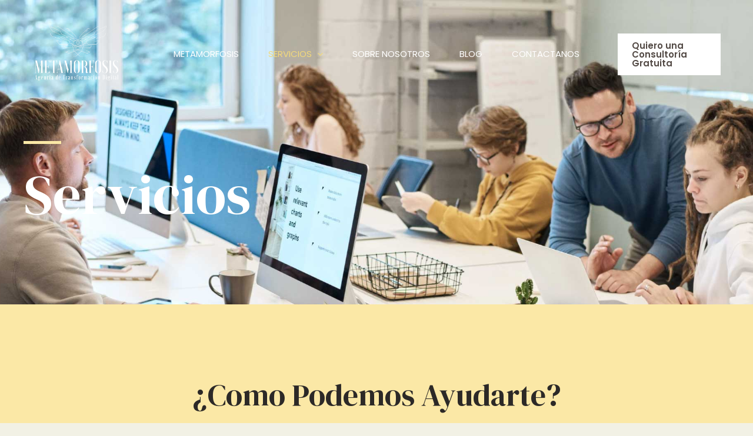

--- FILE ---
content_type: text/css
request_url: https://agenciametamorfosis.com/wp-content/uploads/elementor/css/post-112.css?ver=1753583182
body_size: 1229
content:
.elementor-112 .elementor-element.elementor-element-c90253f:not(.elementor-motion-effects-element-type-background), .elementor-112 .elementor-element.elementor-element-c90253f > .elementor-motion-effects-container > .elementor-motion-effects-layer{background-image:url("https://agenciametamorfosis.com/wp-content/uploads/2021/05/hero-bg.jpg");background-position:center center;background-repeat:no-repeat;background-size:cover;}.elementor-112 .elementor-element.elementor-element-c90253f > .elementor-background-overlay{background-color:var( --e-global-color-astglobalcolor2 );opacity:0.85;transition:background 0.3s, border-radius 0.3s, opacity 0.3s;}.elementor-112 .elementor-element.elementor-element-c90253f{transition:background 0.3s, border 0.3s, border-radius 0.3s, box-shadow 0.3s;padding:240px 0px 120px 0px;}.elementor-112 .elementor-element.elementor-element-801122e{--divider-border-style:solid;--divider-color:var( --e-global-color-astglobalcolor0 );--divider-border-width:5px;}.elementor-112 .elementor-element.elementor-element-801122e .elementor-divider-separator{width:64px;margin:0 auto;margin-left:0;}.elementor-112 .elementor-element.elementor-element-801122e .elementor-divider{text-align:left;padding-block-start:0px;padding-block-end:0px;}.elementor-112 .elementor-element.elementor-element-647ba20 .elementor-heading-title{color:#ffffff;}.elementor-112 .elementor-element.elementor-element-96f9f39:not(.elementor-motion-effects-element-type-background), .elementor-112 .elementor-element.elementor-element-96f9f39 > .elementor-motion-effects-container > .elementor-motion-effects-layer{background-color:var( --e-global-color-astglobalcolor0 );}.elementor-112 .elementor-element.elementor-element-96f9f39{transition:background 0.3s, border 0.3s, border-radius 0.3s, box-shadow 0.3s;padding:120px 0px 0px 0px;}.elementor-112 .elementor-element.elementor-element-96f9f39 > .elementor-background-overlay{transition:background 0.3s, border-radius 0.3s, opacity 0.3s;}.elementor-112 .elementor-element.elementor-element-e1d542d > .elementor-widget-container{margin:0px 0px 40px 0px;}.elementor-112 .elementor-element.elementor-element-e1d542d{text-align:center;}.elementor-112 .elementor-element.elementor-element-e1d542d .elementor-heading-title{text-transform:capitalize;}.elementor-112 .elementor-element.elementor-element-8cd3e8d{border-style:solid;border-width:1px 0px 0px 0px;border-color:#A7A09040;margin-top:0px;margin-bottom:0px;}.elementor-112 .elementor-element.elementor-element-2acce39 > .elementor-element-populated{border-style:solid;border-width:0px 1px 0px 0px;border-color:#A7A09040;padding:14% 14% 34% 14%;}.elementor-112 .elementor-element.elementor-element-0edcd26 > .elementor-widget-container{margin:20px 0px 0px 0px;}.elementor-112 .elementor-element.elementor-element-87e05b5 > .elementor-element-populated{border-style:solid;border-width:0px 0px 0px 0px;border-color:#A7A09040;padding:14% 14% 14% 14%;}.elementor-112 .elementor-element.elementor-element-1b741a8 > .elementor-widget-container{margin:20px 0px 0px 0px;}.elementor-112 .elementor-element.elementor-element-c01f903 > .elementor-element-populated{border-style:solid;border-width:0px 0px 0px 1px;border-color:#A7A09040;padding:14% 14% 34% 14%;}.elementor-112 .elementor-element.elementor-element-a22973d > .elementor-widget-container{margin:20px 0px 0px 0px;}.elementor-112 .elementor-element.elementor-element-86becb4{border-style:solid;border-width:1px 0px 0px 0px;border-color:#A7A09040;margin-top:0px;margin-bottom:0px;}.elementor-112 .elementor-element.elementor-element-bf49d72 > .elementor-element-populated{border-style:solid;border-width:0px 0px 0px 0px;border-color:#A7A09040;padding:14% 0% 0% 0%;}.elementor-112 .elementor-element.elementor-element-b17c914{border-style:solid;border-width:1px 0px 0px 0px;border-color:#A7A09040;margin-top:0px;margin-bottom:0px;}.elementor-112 .elementor-element.elementor-element-cfc062c > .elementor-element-populated{border-style:solid;border-width:0px 1px 0px 0px;border-color:#A7A09040;padding:14% 14% 34% 14%;}.elementor-112 .elementor-element.elementor-element-b6489f9 > .elementor-widget-container{margin:20px 0px 0px 0px;}.elementor-112 .elementor-element.elementor-element-da443fb > .elementor-element-populated{border-style:solid;border-width:0px 0px 0px 0px;border-color:#A7A09040;padding:14% 14% 14% 14%;}.elementor-112 .elementor-element.elementor-element-644b530 > .elementor-widget-container{margin:20px 0px 0px 0px;}.elementor-112 .elementor-element.elementor-element-31545ad > .elementor-element-populated{border-style:solid;border-width:0px 0px 0px 1px;border-color:#A7A09040;padding:14% 14% 34% 14%;}.elementor-112 .elementor-element.elementor-element-765f052 > .elementor-widget-container{margin:20px 0px 0px 0px;}.elementor-112 .elementor-element.elementor-element-2013097{border-style:solid;border-width:1px 0px 0px 0px;border-color:#A7A09040;margin-top:0px;margin-bottom:0px;}.elementor-112 .elementor-element.elementor-element-2b35b93 > .elementor-element-populated{border-style:solid;border-width:0px 1px 0px 0px;border-color:#A7A09040;padding:14% 14% 34% 14%;}.elementor-112 .elementor-element.elementor-element-8cdf25b > .elementor-widget-container{margin:20px 0px 0px 0px;}.elementor-112 .elementor-element.elementor-element-57be69e > .elementor-element-populated{border-style:solid;border-width:0px 0px 0px 0px;border-color:#A7A09040;padding:14% 14% 14% 14%;}.elementor-112 .elementor-element.elementor-element-4ac23d2 > .elementor-widget-container{margin:20px 0px 0px 0px;}.elementor-112 .elementor-element.elementor-element-972f42a > .elementor-element-populated{border-style:solid;border-width:0px 0px 0px 1px;border-color:#A7A09040;padding:14% 14% 34% 14%;}.elementor-112 .elementor-element.elementor-element-1266bbc{border-style:solid;border-width:1px 0px 0px 0px;border-color:#A7A09040;margin-top:0px;margin-bottom:0px;}.elementor-112 .elementor-element.elementor-element-a0f8f76 > .elementor-element-populated{border-style:solid;border-width:0px 0px 0px 0px;border-color:#A7A09040;padding:14% 0% 0% 0%;}.elementor-112 .elementor-element.elementor-element-1705979{border-style:solid;border-width:1px 0px 0px 0px;border-color:#A7A09040;margin-top:0px;margin-bottom:0px;}.elementor-112 .elementor-element.elementor-element-d75c264 > .elementor-element-populated{border-style:solid;border-width:0px 1px 0px 0px;border-color:#A7A09040;padding:14% 14% 34% 14%;}.elementor-112 .elementor-element.elementor-element-d2df884 > .elementor-widget-container{margin:20px 0px 0px 0px;}.elementor-112 .elementor-element.elementor-element-82e9f0e > .elementor-element-populated{border-style:solid;border-width:0px 0px 0px 0px;border-color:#A7A09040;padding:14% 14% 14% 14%;}.elementor-112 .elementor-element.elementor-element-f217eca > .elementor-widget-container{margin:20px 0px 0px 0px;}.elementor-112 .elementor-element.elementor-element-4cf7544{padding:120px 0px 240px 0px;}.elementor-112 .elementor-element.elementor-element-5998df7{text-align:center;}.elementor-112 .elementor-element.elementor-element-a0c7e51{margin-top:40px;margin-bottom:0px;}.elementor-112 .elementor-element.elementor-element-d1165f7 img{width:40%;}.elementor-112 .elementor-element.elementor-element-ebd8138 img{width:40%;}.elementor-112 .elementor-element.elementor-element-488764a img{width:40%;}.elementor-112 .elementor-element.elementor-element-313f128 img{width:40%;}.elementor-112 .elementor-element.elementor-element-3ed6e6b:not(.elementor-motion-effects-element-type-background), .elementor-112 .elementor-element.elementor-element-3ed6e6b > .elementor-motion-effects-container > .elementor-motion-effects-layer{background-color:var( --e-global-color-astglobalcolor2 );}.elementor-112 .elementor-element.elementor-element-3ed6e6b{transition:background 0.3s, border 0.3s, border-radius 0.3s, box-shadow 0.3s;padding:0px 0px 120px 0px;}.elementor-112 .elementor-element.elementor-element-3ed6e6b > .elementor-background-overlay{transition:background 0.3s, border-radius 0.3s, opacity 0.3s;}.elementor-112 .elementor-element.elementor-element-46bbf1a > .elementor-element-populated{margin:-120px 0px 0px 0px;--e-column-margin-right:0px;--e-column-margin-left:0px;}.elementor-112 .elementor-element.elementor-element-145288d{margin-top:0px;margin-bottom:0px;}.elementor-112 .elementor-element.elementor-element-24489ce:not(.elementor-motion-effects-element-type-background) > .elementor-widget-wrap, .elementor-112 .elementor-element.elementor-element-24489ce > .elementor-widget-wrap > .elementor-motion-effects-container > .elementor-motion-effects-layer{background-color:var( --e-global-color-astglobalcolor0 );}.elementor-bc-flex-widget .elementor-112 .elementor-element.elementor-element-24489ce.elementor-column .elementor-widget-wrap{align-items:space-between;}.elementor-112 .elementor-element.elementor-element-24489ce.elementor-column.elementor-element[data-element_type="column"] > .elementor-widget-wrap.elementor-element-populated{align-content:space-between;align-items:space-between;}.elementor-112 .elementor-element.elementor-element-24489ce > .elementor-element-populated{transition:background 0.3s, border 0.3s, border-radius 0.3s, box-shadow 0.3s;padding:45px 45px 45px 45px;}.elementor-112 .elementor-element.elementor-element-24489ce > .elementor-element-populated > .elementor-background-overlay{transition:background 0.3s, border-radius 0.3s, opacity 0.3s;}.elementor-112 .elementor-element.elementor-element-4477fce .elementor-image-box-title{margin-bottom:35px;}.elementor-112 .elementor-element.elementor-element-d7fdd16 > .elementor-widget-container{margin:50px 0px 0px 0px;}.elementor-112 .elementor-element.elementor-element-d7fdd16 .elementor-button-content-wrapper{flex-direction:row-reverse;}.elementor-112 .elementor-element.elementor-element-d7fdd16 .elementor-button .elementor-button-content-wrapper{gap:20px;}.elementor-112 .elementor-element.elementor-element-d3f0412 img{width:100%;}.elementor-112 .elementor-element.elementor-element-96a0f9a{margin-top:100px;margin-bottom:0px;}.elementor-112 .elementor-element.elementor-element-2982e5c .elementor-heading-title{text-transform:capitalize;color:#ffffff;}.elementor-112 .elementor-element.elementor-element-1d41d5a > .elementor-widget-container{margin:0px 0px 0px 100px;}.elementor-112 .elementor-element.elementor-element-1d41d5a{color:#FFFFFF;}@media(max-width:1024px){.elementor-112 .elementor-element.elementor-element-c90253f{padding:200px 50px 50px 50px;}.elementor-112 .elementor-element.elementor-element-96f9f39{padding:50px 0px 0px 0px;}.elementor-112 .elementor-element.elementor-element-e1d542d > .elementor-widget-container{margin:0px 0px 20px 0px;}.elementor-112 .elementor-element.elementor-element-2acce39 > .elementor-element-populated{padding:30px 30px 30px 30px;}.elementor-112 .elementor-element.elementor-element-87e05b5 > .elementor-element-populated{padding:30px 30px 30px 30px;}.elementor-112 .elementor-element.elementor-element-c01f903 > .elementor-element-populated{padding:30px 30px 30px 30px;}.elementor-112 .elementor-element.elementor-element-bf49d72 > .elementor-element-populated{padding:30px 30px 30px 30px;}.elementor-112 .elementor-element.elementor-element-cfc062c > .elementor-element-populated{padding:30px 30px 30px 30px;}.elementor-112 .elementor-element.elementor-element-da443fb > .elementor-element-populated{padding:30px 30px 30px 30px;}.elementor-112 .elementor-element.elementor-element-31545ad > .elementor-element-populated{padding:30px 30px 30px 30px;}.elementor-112 .elementor-element.elementor-element-2b35b93 > .elementor-element-populated{padding:30px 30px 30px 30px;}.elementor-112 .elementor-element.elementor-element-57be69e > .elementor-element-populated{padding:30px 30px 30px 30px;}.elementor-112 .elementor-element.elementor-element-972f42a > .elementor-element-populated{padding:30px 30px 30px 30px;}.elementor-112 .elementor-element.elementor-element-a0f8f76 > .elementor-element-populated{padding:30px 30px 30px 30px;}.elementor-112 .elementor-element.elementor-element-d75c264 > .elementor-element-populated{padding:30px 30px 30px 30px;}.elementor-112 .elementor-element.elementor-element-82e9f0e > .elementor-element-populated{padding:30px 30px 30px 30px;}.elementor-112 .elementor-element.elementor-element-4cf7544{padding:50px 50px 50px 50px;}.elementor-112 .elementor-element.elementor-element-3ed6e6b{padding:0px 0px 0px 0px;}.elementor-112 .elementor-element.elementor-element-46bbf1a > .elementor-element-populated{margin:0px 0px 0px 0px;--e-column-margin-right:0px;--e-column-margin-left:0px;}.elementor-112 .elementor-element.elementor-element-145288d{margin-top:0px;margin-bottom:0px;}.elementor-112 .elementor-element.elementor-element-24489ce > .elementor-element-populated{padding:30px 30px 30px 30px;}.elementor-112 .elementor-element.elementor-element-96a0f9a{margin-top:0px;margin-bottom:0px;padding:50px 50px 50px 50px;}.elementor-112 .elementor-element.elementor-element-e1b4092 > .elementor-element-populated{margin:0px 0px 0px 0px;--e-column-margin-right:0px;--e-column-margin-left:0px;padding:0px 0px 0px 0px;}.elementor-112 .elementor-element.elementor-element-1d41d5a > .elementor-widget-container{margin:0px 0px 0px 40px;padding:0px 0px 0px 0px;}}@media(max-width:767px){.elementor-112 .elementor-element.elementor-element-c90253f{padding:150px 25px 50px 25px;}.elementor-112 .elementor-element.elementor-element-96f9f39{padding:50px 0px 40px 0px;}.elementor-112 .elementor-element.elementor-element-81f0d69 .elementor-image-box-wrapper{text-align:left;}.elementor-112 .elementor-element.elementor-element-8cd3e8d{border-width:0px 0px 0px 0px;}.elementor-112 .elementor-element.elementor-element-2acce39 > .elementor-element-populated{border-width:1px 0px 0px 0px;}.elementor-112 .elementor-element.elementor-element-155b6bc .elementor-image-box-wrapper{text-align:left;}.elementor-112 .elementor-element.elementor-element-87e05b5 > .elementor-element-populated{border-width:1px 0px 0px 0px;}.elementor-112 .elementor-element.elementor-element-dd4459f .elementor-image-box-wrapper{text-align:left;}.elementor-112 .elementor-element.elementor-element-c01f903 > .elementor-element-populated{border-width:1px 0px 0px 0px;}.elementor-112 .elementor-element.elementor-element-880a538 .elementor-image-box-wrapper{text-align:left;}.elementor-112 .elementor-element.elementor-element-86becb4{border-width:0px 0px 0px 0px;}.elementor-112 .elementor-element.elementor-element-bf49d72 > .elementor-element-populated{border-width:1px 0px 0px 0px;}.elementor-112 .elementor-element.elementor-element-cfe5969 .elementor-image-box-wrapper{text-align:left;}.elementor-112 .elementor-element.elementor-element-b17c914{border-width:0px 0px 0px 0px;}.elementor-112 .elementor-element.elementor-element-cfc062c > .elementor-element-populated{border-width:1px 0px 0px 0px;}.elementor-112 .elementor-element.elementor-element-b646b79 .elementor-image-box-wrapper{text-align:left;}.elementor-112 .elementor-element.elementor-element-da443fb > .elementor-element-populated{border-width:1px 0px 0px 0px;}.elementor-112 .elementor-element.elementor-element-3eb436a .elementor-image-box-wrapper{text-align:left;}.elementor-112 .elementor-element.elementor-element-31545ad > .elementor-element-populated{border-width:1px 0px 0px 0px;}.elementor-112 .elementor-element.elementor-element-d773070 .elementor-image-box-wrapper{text-align:left;}.elementor-112 .elementor-element.elementor-element-2013097{border-width:0px 0px 0px 0px;}.elementor-112 .elementor-element.elementor-element-2b35b93 > .elementor-element-populated{border-width:1px 0px 0px 0px;}.elementor-112 .elementor-element.elementor-element-2ac25c0 .elementor-image-box-wrapper{text-align:left;}.elementor-112 .elementor-element.elementor-element-57be69e > .elementor-element-populated{border-width:1px 0px 0px 0px;}.elementor-112 .elementor-element.elementor-element-8d2698a .elementor-image-box-wrapper{text-align:left;}.elementor-112 .elementor-element.elementor-element-972f42a > .elementor-element-populated{border-width:1px 0px 0px 0px;}.elementor-112 .elementor-element.elementor-element-1266bbc{border-width:0px 0px 0px 0px;}.elementor-112 .elementor-element.elementor-element-a0f8f76 > .elementor-element-populated{border-width:1px 0px 0px 0px;}.elementor-112 .elementor-element.elementor-element-ed14e4b .elementor-image-box-wrapper{text-align:left;}.elementor-112 .elementor-element.elementor-element-1705979{border-width:0px 0px 0px 0px;}.elementor-112 .elementor-element.elementor-element-d75c264 > .elementor-element-populated{border-width:1px 0px 0px 0px;}.elementor-112 .elementor-element.elementor-element-274b29c .elementor-image-box-wrapper{text-align:left;}.elementor-112 .elementor-element.elementor-element-82e9f0e > .elementor-element-populated{border-width:1px 0px 0px 0px;}.elementor-112 .elementor-element.elementor-element-27085ee .elementor-image-box-wrapper{text-align:left;}.elementor-112 .elementor-element.elementor-element-4cf7544{padding:50px 25px 50px 25px;}.elementor-112 .elementor-element.elementor-element-d1165f7 > .elementor-widget-container{margin:20px 20px 20px 20px;}.elementor-112 .elementor-element.elementor-element-ebd8138 > .elementor-widget-container{margin:20px 20px 20px 20px;}.elementor-112 .elementor-element.elementor-element-488764a > .elementor-widget-container{margin:20px 20px 20px 20px;}.elementor-112 .elementor-element.elementor-element-313f128 > .elementor-widget-container{margin:20px 20px 20px 20px;}.elementor-112 .elementor-element.elementor-element-3ed6e6b{margin-top:0px;margin-bottom:0px;padding:0px 0px 0px 0px;}.elementor-112 .elementor-element.elementor-element-4477fce .elementor-image-box-wrapper{text-align:left;}.elementor-112 .elementor-element.elementor-element-96a0f9a{padding:50px 25px 50px 25px;}.elementor-112 .elementor-element.elementor-element-1d41d5a > .elementor-widget-container{margin:20px 0px 0px 0px;padding:0px 0px 0px 0px;}}@media(min-width:768px){.elementor-112 .elementor-element.elementor-element-5853ac3{width:52.75%;}.elementor-112 .elementor-element.elementor-element-e1b4092{width:47.21%;}}@media(max-width:1024px) and (min-width:768px){.elementor-112 .elementor-element.elementor-element-5853ac3{width:40%;}.elementor-112 .elementor-element.elementor-element-e1b4092{width:60%;}}@media(min-width:1025px){.elementor-112 .elementor-element.elementor-element-c90253f:not(.elementor-motion-effects-element-type-background), .elementor-112 .elementor-element.elementor-element-c90253f > .elementor-motion-effects-container > .elementor-motion-effects-layer{background-attachment:fixed;}}

--- FILE ---
content_type: text/css
request_url: https://agenciametamorfosis.com/wp-content/uploads/elementor/css/post-448.css?ver=1753467708
body_size: 736
content:
.elementor-448 .elementor-element.elementor-element-461206af > .elementor-container > .elementor-column > .elementor-widget-wrap{align-content:center;align-items:center;}.elementor-448 .elementor-element.elementor-element-461206af:not(.elementor-motion-effects-element-type-background), .elementor-448 .elementor-element.elementor-element-461206af > .elementor-motion-effects-container > .elementor-motion-effects-layer{background-color:#000000;}.elementor-448 .elementor-element.elementor-element-461206af{transition:background 0.3s, border 0.3s, border-radius 0.3s, box-shadow 0.3s;padding:100px 0px 100px 0px;}.elementor-448 .elementor-element.elementor-element-461206af > .elementor-background-overlay{transition:background 0.3s, border-radius 0.3s, opacity 0.3s;}.elementor-448 .elementor-element.elementor-element-3afac1e7 > .elementor-element-populated{padding:0% 25% 0% 25%;}.elementor-448 .elementor-element.elementor-element-38162ba6{text-align:center;}.elementor-448 .elementor-element.elementor-element-38162ba6 .elementor-heading-title{font-size:45px;font-weight:600;text-transform:capitalize;color:#ffffff;}.elementor-448 .elementor-element.elementor-element-47433cdb > .elementor-widget-container{margin:-5px 0px 0px 0px;padding:0px 0px 0px 20px;}.elementor-448 .elementor-element.elementor-element-47433cdb{text-align:center;font-size:15px;font-weight:300;}.elementor-448 .elementor-element.elementor-element-298b8fdb .elementor-field-group{padding-right:calc( 0px/2 );padding-left:calc( 0px/2 );margin-bottom:0px;}.elementor-448 .elementor-element.elementor-element-298b8fdb .elementor-form-fields-wrapper{margin-left:calc( -0px/2 );margin-right:calc( -0px/2 );margin-bottom:-0px;}.elementor-448 .elementor-element.elementor-element-298b8fdb .elementor-field-group.recaptcha_v3-bottomleft, .elementor-448 .elementor-element.elementor-element-298b8fdb .elementor-field-group.recaptcha_v3-bottomright{margin-bottom:0;}body.rtl .elementor-448 .elementor-element.elementor-element-298b8fdb .elementor-labels-inline .elementor-field-group > label{padding-left:0px;}body:not(.rtl) .elementor-448 .elementor-element.elementor-element-298b8fdb .elementor-labels-inline .elementor-field-group > label{padding-right:0px;}body .elementor-448 .elementor-element.elementor-element-298b8fdb .elementor-labels-above .elementor-field-group > label{padding-bottom:0px;}.elementor-448 .elementor-element.elementor-element-298b8fdb .elementor-field-group > label{font-size:15px;font-weight:600;}.elementor-448 .elementor-element.elementor-element-298b8fdb .elementor-field-type-html{padding-bottom:0px;}.elementor-448 .elementor-element.elementor-element-298b8fdb .elementor-field-group .elementor-field{color:#ffffff;}.elementor-448 .elementor-element.elementor-element-298b8fdb .elementor-field-group .elementor-field, .elementor-448 .elementor-element.elementor-element-298b8fdb .elementor-field-subgroup label{font-size:15px;font-weight:400;}.elementor-448 .elementor-element.elementor-element-298b8fdb .elementor-field-group .elementor-field:not(.elementor-select-wrapper){background-color:rgba(255,255,255,0.14);border-width:0px 0px 0px 0px;border-radius:0px 0px 0px 0px;}.elementor-448 .elementor-element.elementor-element-298b8fdb .elementor-field-group .elementor-select-wrapper select{background-color:rgba(255,255,255,0.14);border-width:0px 0px 0px 0px;border-radius:0px 0px 0px 0px;}.elementor-448 .elementor-element.elementor-element-298b8fdb .elementor-button{font-size:15px;font-weight:600;text-transform:uppercase;border-radius:0px 0px 0px 0px;}.elementor-448 .elementor-element.elementor-element-298b8fdb .e-form__buttons__wrapper__button-next{background-color:#ffffff;color:#000000;}.elementor-448 .elementor-element.elementor-element-298b8fdb .elementor-button[type="submit"]{background-color:#ffffff;color:#000000;}.elementor-448 .elementor-element.elementor-element-298b8fdb .elementor-button[type="submit"] svg *{fill:#000000;}.elementor-448 .elementor-element.elementor-element-298b8fdb .e-form__buttons__wrapper__button-previous{color:#ffffff;}.elementor-448 .elementor-element.elementor-element-298b8fdb .e-form__buttons__wrapper__button-next:hover{background-color:var( --e-global-color-primary );color:#000000;}.elementor-448 .elementor-element.elementor-element-298b8fdb .elementor-button[type="submit"]:hover{background-color:var( --e-global-color-primary );color:#000000;}.elementor-448 .elementor-element.elementor-element-298b8fdb .elementor-button[type="submit"]:hover svg *{fill:#000000;}.elementor-448 .elementor-element.elementor-element-298b8fdb .e-form__buttons__wrapper__button-previous:hover{color:#ffffff;}.elementor-448 .elementor-element.elementor-element-298b8fdb{--e-form-steps-indicators-spacing:20px;--e-form-steps-indicator-padding:30px;--e-form-steps-indicator-inactive-secondary-color:#ffffff;--e-form-steps-indicator-active-secondary-color:#ffffff;--e-form-steps-indicator-completed-secondary-color:#ffffff;--e-form-steps-divider-width:1px;--e-form-steps-divider-gap:10px;}.elementor-448 .elementor-element.elementor-element-5f13ea69 > .elementor-container > .elementor-column > .elementor-widget-wrap{align-content:center;align-items:center;}.elementor-448 .elementor-element.elementor-element-5f13ea69:not(.elementor-motion-effects-element-type-background), .elementor-448 .elementor-element.elementor-element-5f13ea69 > .elementor-motion-effects-container > .elementor-motion-effects-layer{background-color:#2b2b2b;}.elementor-448 .elementor-element.elementor-element-5f13ea69{transition:background 0.3s, border 0.3s, border-radius 0.3s, box-shadow 0.3s;padding:50px 0px 50px 0px;}.elementor-448 .elementor-element.elementor-element-5f13ea69 > .elementor-background-overlay{transition:background 0.3s, border-radius 0.3s, opacity 0.3s;}.elementor-448 .elementor-element.elementor-element-7340711 > .elementor-widget-container{margin:-70px 0px -40px 0px;}.elementor-448 .elementor-element.elementor-element-7340711 img{width:20%;}.elementor-448 .elementor-element.elementor-element-d3de7d5{--grid-template-columns:repeat(0, auto);--icon-size:16px;--grid-column-gap:22px;--grid-row-gap:0px;}.elementor-448 .elementor-element.elementor-element-d3de7d5 .elementor-widget-container{text-align:center;}.elementor-448 .elementor-element.elementor-element-d3de7d5 .elementor-social-icon{background-color:#FFFFFF00;--icon-padding:0em;}.elementor-448 .elementor-element.elementor-element-d3de7d5 .elementor-social-icon i{color:#FFFFFFAB;}.elementor-448 .elementor-element.elementor-element-d3de7d5 .elementor-social-icon svg{fill:#FFFFFFAB;}.elementor-448 .elementor-element.elementor-element-d3de7d5 .elementor-social-icon:hover{background-color:rgba(255,255,255,0);}.elementor-448 .elementor-element.elementor-element-d3de7d5 .elementor-social-icon:hover i{color:var( --e-global-color-primary );}.elementor-448 .elementor-element.elementor-element-d3de7d5 .elementor-social-icon:hover svg{fill:var( --e-global-color-primary );}.elementor-448 .elementor-element.elementor-element-62da3603 > .elementor-widget-container{padding:15px 0px 0px 0px;}.elementor-448 .elementor-element.elementor-element-62da3603{text-align:center;}.elementor-448 .elementor-element.elementor-element-62da3603 .elementor-heading-title{font-size:15px;font-weight:300;color:rgba(255,255,255,0.39);}.elementor-theme-builder-content-area{height:400px;}.elementor-location-header:before, .elementor-location-footer:before{content:"";display:table;clear:both;}@media(max-width:1024px){.elementor-448 .elementor-element.elementor-element-461206af{padding:50px 25px 50px 25px;}.elementor-448 .elementor-element.elementor-element-3afac1e7 > .elementor-element-populated{padding:0px 100px 0px 100px;}.elementor-448 .elementor-element.elementor-element-5f13ea69{padding:30px 25px 30px 25px;}}@media(max-width:767px){.elementor-448 .elementor-element.elementor-element-461206af{padding:50px 20px 55px 20px;}.elementor-448 .elementor-element.elementor-element-3afac1e7 > .elementor-element-populated{padding:0px 0px 0px 0px;}.elementor-448 .elementor-element.elementor-element-38162ba6 .elementor-heading-title{font-size:33px;}.elementor-448 .elementor-element.elementor-element-5f13ea69{padding:78px 20px 30px 20px;}.elementor-448 .elementor-element.elementor-element-7340711 img{width:68%;}.elementor-448 .elementor-element.elementor-element-62da3603 .elementor-heading-title{line-height:25px;}}

--- FILE ---
content_type: text/css
request_url: https://agenciametamorfosis.com/wp-content/uploads/elementor/css/post-466.css?ver=1753467709
body_size: 1112
content:
.elementor-466 .elementor-element.elementor-element-5094dc4b > .elementor-container > .elementor-column > .elementor-widget-wrap{align-content:center;align-items:center;}.elementor-466 .elementor-element.elementor-element-5094dc4b{transition:background 0.3s, border 0.3s, border-radius 0.3s, box-shadow 0.3s;}.elementor-466 .elementor-element.elementor-element-5094dc4b > .elementor-background-overlay{transition:background 0.3s, border-radius 0.3s, opacity 0.3s;}.elementor-466 .elementor-element.elementor-element-46f81172{width:var( --container-widget-width, 35.226% );max-width:35.226%;--container-widget-width:35.226%;--container-widget-flex-grow:0;top:0.5px;z-index:10;}body:not(.rtl) .elementor-466 .elementor-element.elementor-element-46f81172{right:41px;}body.rtl .elementor-466 .elementor-element.elementor-element-46f81172{left:41px;}.elementor-466 .elementor-element.elementor-element-46f81172 img{width:302px;}.elementor-466 .elementor-element.elementor-element-7b9aba82 > .elementor-container > .elementor-column > .elementor-widget-wrap{align-content:center;align-items:center;}.elementor-466 .elementor-element.elementor-element-7b9aba82:not(.elementor-motion-effects-element-type-background), .elementor-466 .elementor-element.elementor-element-7b9aba82 > .elementor-motion-effects-container > .elementor-motion-effects-layer{background-color:#6C2936;}.elementor-466 .elementor-element.elementor-element-7b9aba82 > .elementor-container{min-height:530px;}.elementor-466 .elementor-element.elementor-element-7b9aba82, .elementor-466 .elementor-element.elementor-element-7b9aba82 > .elementor-background-overlay{border-radius:70px 70px 70px 70px;}.elementor-466 .elementor-element.elementor-element-7b9aba82{transition:background 0.3s, border 0.3s, border-radius 0.3s, box-shadow 0.3s;}.elementor-466 .elementor-element.elementor-element-7b9aba82 > .elementor-background-overlay{transition:background 0.3s, border-radius 0.3s, opacity 0.3s;}.elementor-466 .elementor-element.elementor-element-3f0666fb > .elementor-element-populated{padding:0% 38% 0% 10%;}.elementor-466 .elementor-element.elementor-element-b6be3a5{width:auto;max-width:auto;top:0px;}body:not(.rtl) .elementor-466 .elementor-element.elementor-element-b6be3a5{left:0px;}body.rtl .elementor-466 .elementor-element.elementor-element-b6be3a5{right:0px;}.elementor-466 .elementor-element.elementor-element-b6be3a5 .elementor-icon-wrapper{text-align:left;}.elementor-466 .elementor-element.elementor-element-b6be3a5.elementor-view-stacked .elementor-icon{background-color:#F3654A;}.elementor-466 .elementor-element.elementor-element-b6be3a5.elementor-view-framed .elementor-icon, .elementor-466 .elementor-element.elementor-element-b6be3a5.elementor-view-default .elementor-icon{color:#F3654A;border-color:#F3654A;}.elementor-466 .elementor-element.elementor-element-b6be3a5.elementor-view-framed .elementor-icon, .elementor-466 .elementor-element.elementor-element-b6be3a5.elementor-view-default .elementor-icon svg{fill:#F3654A;}.elementor-466 .elementor-element.elementor-element-b6be3a5.elementor-view-stacked .elementor-icon:hover{background-color:#EDCEAB;}.elementor-466 .elementor-element.elementor-element-b6be3a5.elementor-view-framed .elementor-icon:hover, .elementor-466 .elementor-element.elementor-element-b6be3a5.elementor-view-default .elementor-icon:hover{color:#EDCEAB;border-color:#EDCEAB;}.elementor-466 .elementor-element.elementor-element-b6be3a5.elementor-view-framed .elementor-icon:hover, .elementor-466 .elementor-element.elementor-element-b6be3a5.elementor-view-default .elementor-icon:hover svg{fill:#EDCEAB;}.elementor-466 .elementor-element.elementor-element-b6be3a5 .elementor-icon{font-size:26px;}.elementor-466 .elementor-element.elementor-element-b6be3a5 .elementor-icon svg{height:26px;}.elementor-466 .elementor-element.elementor-element-41f0bdee .elementor-heading-title{font-family:"DM Sans", Sans-serif;font-size:52px;font-weight:bold;text-transform:capitalize;font-style:normal;line-height:58px;letter-spacing:-1.05px;color:#EDCEAB;}.elementor-466 .elementor-element.elementor-element-5d5105ce > .elementor-widget-container{margin:15px 0px 0px 0px;padding:0% 25% 0% 0%;}.elementor-466 .elementor-element.elementor-element-5d5105ce .elementor-field-group{padding-right:calc( 10px/2 );padding-left:calc( 10px/2 );margin-bottom:25px;}.elementor-466 .elementor-element.elementor-element-5d5105ce .elementor-form-fields-wrapper{margin-left:calc( -10px/2 );margin-right:calc( -10px/2 );margin-bottom:-25px;}.elementor-466 .elementor-element.elementor-element-5d5105ce .elementor-field-group.recaptcha_v3-bottomleft, .elementor-466 .elementor-element.elementor-element-5d5105ce .elementor-field-group.recaptcha_v3-bottomright{margin-bottom:0;}body.rtl .elementor-466 .elementor-element.elementor-element-5d5105ce .elementor-labels-inline .elementor-field-group > label{padding-left:0px;}body:not(.rtl) .elementor-466 .elementor-element.elementor-element-5d5105ce .elementor-labels-inline .elementor-field-group > label{padding-right:0px;}body .elementor-466 .elementor-element.elementor-element-5d5105ce .elementor-labels-above .elementor-field-group > label{padding-bottom:0px;}.elementor-466 .elementor-element.elementor-element-5d5105ce .elementor-field-group > label, .elementor-466 .elementor-element.elementor-element-5d5105ce .elementor-field-subgroup label{color:#EDCEAB;}.elementor-466 .elementor-element.elementor-element-5d5105ce .elementor-field-group > label{font-family:"DM Sans", Sans-serif;font-size:14px;font-weight:normal;text-transform:none;font-style:normal;line-height:18px;}.elementor-466 .elementor-element.elementor-element-5d5105ce .elementor-field-type-html{padding-bottom:0px;color:#EDCEAB;font-family:"DM Sans", Sans-serif;font-size:14px;font-weight:normal;text-transform:none;font-style:normal;line-height:18px;}.elementor-466 .elementor-element.elementor-element-5d5105ce .elementor-field-group .elementor-field{color:#EDCEAB;}.elementor-466 .elementor-element.elementor-element-5d5105ce .elementor-field-group .elementor-field, .elementor-466 .elementor-element.elementor-element-5d5105ce .elementor-field-subgroup label{font-family:"DM Sans", Sans-serif;font-size:14px;font-weight:normal;text-transform:none;font-style:normal;line-height:18px;}.elementor-466 .elementor-element.elementor-element-5d5105ce .elementor-field-group .elementor-field:not(.elementor-select-wrapper){background-color:#00000000;border-color:#F3654A;border-width:2px 2px 2px 2px;border-radius:29.5px 29.5px 29.5px 29.5px;}.elementor-466 .elementor-element.elementor-element-5d5105ce .elementor-field-group .elementor-select-wrapper select{background-color:#00000000;border-color:#F3654A;border-width:2px 2px 2px 2px;border-radius:29.5px 29.5px 29.5px 29.5px;}.elementor-466 .elementor-element.elementor-element-5d5105ce .elementor-field-group .elementor-select-wrapper::before{color:#F3654A;}.elementor-466 .elementor-element.elementor-element-5d5105ce .elementor-button{font-family:"DM Sans", Sans-serif;font-size:18px;font-weight:normal;text-transform:capitalize;font-style:normal;line-height:24px;border-style:solid;border-width:2px 2px 2px 2px;border-radius:27.5px 27.5px 27.5px 27.5px;}.elementor-466 .elementor-element.elementor-element-5d5105ce .e-form__buttons__wrapper__button-next{background-color:#F3654A;color:#EDCEAB;border-color:#F3654A;}.elementor-466 .elementor-element.elementor-element-5d5105ce .elementor-button[type="submit"]{background-color:#F3654A;color:#EDCEAB;border-color:#F3654A;}.elementor-466 .elementor-element.elementor-element-5d5105ce .elementor-button[type="submit"] svg *{fill:#EDCEAB;}.elementor-466 .elementor-element.elementor-element-5d5105ce .e-form__buttons__wrapper__button-previous{background-color:#F3654A;color:#EDCEAB;}.elementor-466 .elementor-element.elementor-element-5d5105ce .e-form__buttons__wrapper__button-next:hover{background-color:#00000000;color:#EDCEAB;border-color:#F3654A;}.elementor-466 .elementor-element.elementor-element-5d5105ce .elementor-button[type="submit"]:hover{background-color:#00000000;color:#EDCEAB;border-color:#F3654A;}.elementor-466 .elementor-element.elementor-element-5d5105ce .elementor-button[type="submit"]:hover svg *{fill:#EDCEAB;}.elementor-466 .elementor-element.elementor-element-5d5105ce .e-form__buttons__wrapper__button-previous:hover{color:#ffffff;}.elementor-466 .elementor-element.elementor-element-5d5105ce .elementor-message{font-family:"DM Sans", Sans-serif;font-size:14px;font-weight:normal;text-transform:none;font-style:normal;line-height:18px;}.elementor-466 .elementor-element.elementor-element-5d5105ce .elementor-message.elementor-message-success{color:#EDCEAB;}.elementor-466 .elementor-element.elementor-element-5d5105ce .elementor-message.elementor-message-danger{color:#F3654A;}.elementor-466 .elementor-element.elementor-element-5d5105ce .elementor-message.elementor-help-inline{color:#EDCEAB;}.elementor-466 .elementor-element.elementor-element-5d5105ce .e-form__indicators__indicator, .elementor-466 .elementor-element.elementor-element-5d5105ce .e-form__indicators__indicator__label{font-family:"DM Sans", Sans-serif;font-size:18px;font-weight:normal;text-transform:capitalize;font-style:normal;line-height:24px;}.elementor-466 .elementor-element.elementor-element-5d5105ce{--e-form-steps-indicators-spacing:20px;--e-form-steps-indicator-padding:30px;--e-form-steps-indicator-inactive-primary-color:#EDCEAB;--e-form-steps-indicator-inactive-secondary-color:#ffffff;--e-form-steps-indicator-active-primary-color:#F3654A;--e-form-steps-indicator-active-secondary-color:#ffffff;--e-form-steps-indicator-completed-primary-color:#F3654A;--e-form-steps-indicator-completed-secondary-color:#ffffff;--e-form-steps-divider-width:1px;--e-form-steps-divider-gap:10px;}#elementor-popup-modal-466 .dialog-widget-content{animation-duration:1.2s;background-color:#00000000;}#elementor-popup-modal-466{background-color:#98475B7A;justify-content:center;align-items:center;pointer-events:all;}#elementor-popup-modal-466 .dialog-message{width:980px;height:620px;align-items:center;}@media(max-width:1024px){.elementor-466 .elementor-element.elementor-element-3f0666fb > .elementor-element-populated{padding:0% 45% 0% 5%;}.elementor-466 .elementor-element.elementor-element-41f0bdee .elementor-heading-title{font-size:50px;}.elementor-466 .elementor-element.elementor-element-5d5105ce > .elementor-widget-container{margin:0px 0px 0px 0px;}}@media(max-width:767px){body:not(.rtl) .elementor-466 .elementor-element.elementor-element-46f81172{right:27px;}body.rtl .elementor-466 .elementor-element.elementor-element-46f81172{left:27px;}.elementor-466 .elementor-element.elementor-element-46f81172{top:275px;}.elementor-466 .elementor-element.elementor-element-46f81172 img{width:116px;}.elementor-466 .elementor-element.elementor-element-7b9aba82 > .elementor-container{min-height:449px;}.elementor-bc-flex-widget .elementor-466 .elementor-element.elementor-element-3f0666fb.elementor-column .elementor-widget-wrap{align-items:flex-start;}.elementor-466 .elementor-element.elementor-element-3f0666fb.elementor-column.elementor-element[data-element_type="column"] > .elementor-widget-wrap.elementor-element-populated{align-content:flex-start;align-items:flex-start;}.elementor-466 .elementor-element.elementor-element-3f0666fb > .elementor-element-populated{padding:15% 10% 0% 10%;}.elementor-466 .elementor-element.elementor-element-b6be3a5 .elementor-icon{font-size:19px;}.elementor-466 .elementor-element.elementor-element-b6be3a5 .elementor-icon svg{height:19px;}.elementor-466 .elementor-element.elementor-element-41f0bdee .elementor-heading-title{font-size:30px;line-height:1.2em;}.elementor-466 .elementor-element.elementor-element-5d5105ce > .elementor-widget-container{padding:0px 0px 0px 0px;}.elementor-466 .elementor-element.elementor-element-5d5105ce .elementor-button{font-size:17px;}.elementor-466 .elementor-element.elementor-element-5d5105ce .e-form__indicators__indicator, .elementor-466 .elementor-element.elementor-element-5d5105ce .e-form__indicators__indicator__label{font-size:17px;}}